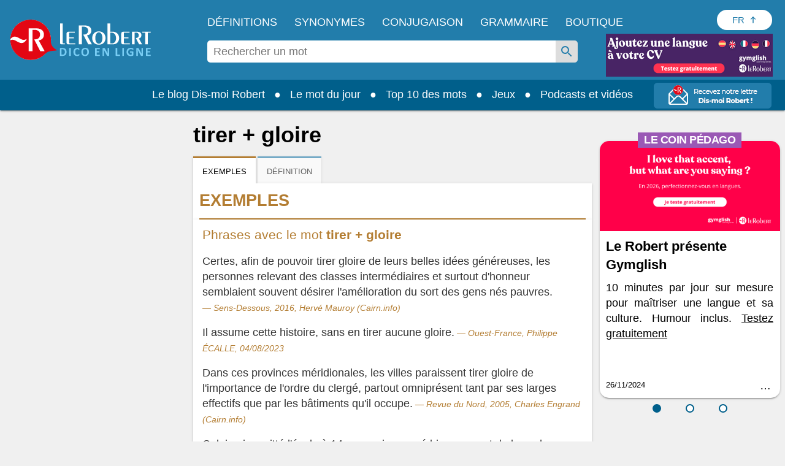

--- FILE ---
content_type: text/css; charset=UTF-8
request_url: https://dictionnaire.lerobert.com/statics/css/aside.css?bust=1766308759775
body_size: 373
content:
@charset "UTF-8";

.a-b {
    background: #ffffff;
    position: relative;
    overflow: hidden;
    z-index: 0;
    margin-bottom: 30px;
}

.a-b:before {
    position: absolute;
    content: "";
    background: #ebebeb;
    -webkit-transform: rotate(0deg);
    -ms-transform: rotate(0deg);
    transform: rotate(0deg);
    right: -50%;
    top: -30%;
    width: 200%;
    height: 60%;
    transition: all ease 0.2s;
}

.a-b:hover:before {
    background: #377E9F;
    -webkit-transform: rotate(10deg);
    -ms-transform: rotate(10deg);
    transform: rotate(10deg);
    top: -24%;
}

.a-b-c {
    position: relative;
    padding: 25px;
}

.a-b-c-h {
    font-size: 2.2rem;
    text-transform: uppercase;
    font-weight: bold;
    line-height: 3rem;
    min-height: 6rem;
}

.a-b-c-h:after {
    margin: 10px 0;
    display: block;
    width: 44px;
    height: 1px;
    background: #4c9fc7;
    content: "";
}

.a-i-a {
    background: #ffffff;
    position: relative;
    overflow: hidden;
    box-shadow: 0 2px 2px 0 rgba(0,0,0,0.14), 0 3px 1px -2px rgba(0,0,0,0.2), 0 1px 5px 0 rgba(0,0,0,0.12);
}

.a-i-a:before {
    position: absolute;
    content: "";
    background: #ccc;
    transform: rotate(0deg);
    right: -50%;
    top: -30%;
    width: 200%;
    height: 60%;
    transition: all ease 0.2s;
}

.a-i-a:hover:before {
    background: #377E9F;
    -webkit-transform: rotate(10deg);
    -ms-transform: rotate(10deg);
    transform: rotate(10deg);
    top: -24%;
}

.a-i-a > * {
    position: relative;
}

.a-i-a-l {
    position: relative;
    z-index: 1;
    color: #000;
}

.a-i-a-l img {
    display: inline-block;
}

.a-i-a-l .btn {
    width: 160px;
}

.price {
    font-size: 3.3rem;
    line-height: 1;
    color: #377E9F;
    font-family: "Montserrat",sans-serif;
    font-weight: bold;
    min-height: 4rem;
    margin-bottom: 42px;
    display: none;
}

.p-25 {
    padding: 25px;
}

.t-c {
	text-align: center;
}

.t-r {
	text-align: right;
}

.m-b-15 {
	margin-bottom: 15px;
}

.m-b-30 {
	margin-bottom: 30px;
}

.d-b {
	display: block;
}

.h2 {
	display: block;
    font-size: 2.2rem;
    text-transform: uppercase;
    font-weight: bold;
    line-height: 3rem;
    min-height: 6rem;
}

.u:after {
    margin: 10px 0;
    display: block;
    width: 44px;
    height: 1px;
    background: #377E9F;
    content: "";
}

.h3 {
	display: block;
    font-size: 1.2rem;
    font-weight: normal;
}

.format {
    display: none;
    font-size: 2.8rem;
    color: #377E9F;
    line-height: 1;
    margin-left: 20px;
}

img {
    display: block;
    max-width: 100%;
    height: auto;
    max-height: calc(100vh - 40px);
}

.ws-a #aside-slider-border{
    background: transparent;
    box-shadow: none;
    max-height: 500px;
    max-width: 300px;
}

.ws-a .slide .blog{
    width: 98%;
    margin-left: 1%;
    margin-right: 1%;
    margin-bottom: 10px !important;
}

.ws-a .trendingWordsList{	
    margin-left: 1% !important;
    margin-right: 1% !important;
}